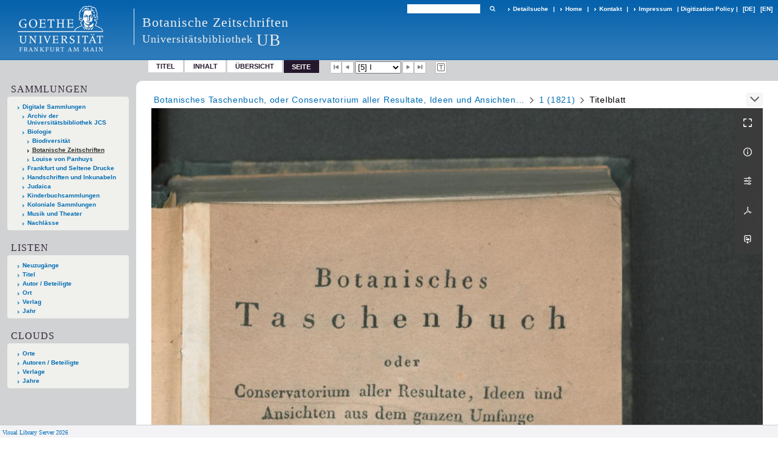

--- FILE ---
content_type: text/html;charset=utf-8
request_url: https://sammlungen.ub.uni-frankfurt.de/botanik/periodical/pageview/4462481
body_size: 9468
content:
<!DOCTYPE html>
<html lang="de"><head><title>Botanische Zeitschriften / 1 (1821) [5]</title><meta name="twitter:image" content="http://sammlungen.ub.uni-frankfurt.de/botanik/download/webcache/304/4462481"><meta name="twitter:title" content="Botanisches Taschenbuch, oder Conservatorium aller Resultate, Ideen und Ansichten aus dem ganzen Umfange der Gew&#228;chskunde. Wien : [s.n.], 1.1821; mehr nicht digital.&#160;: Jg. 1 (1821)"><meta property="og:site" content="Botanische Zeitschriften"><meta property="og:url" content="http://sammlungen.ub.uni-frankfurt.de/botanik/4462481"><meta property="og:type" content="page"><meta property="og:title" content=""><meta property="book:release_date" content="1821"><meta property="og:image" content="http://sammlungen.ub.uni-frankfurt.de/botanik/download/webcache/304/4462481"><meta property="og:image:width" content="304"><meta property="og:image:height" content="447"><meta http-equiv="Content-Type" content="xml; charset=UTF-8"><meta name="viewport" content="width = device-width, initial-scale = 1"><meta name="description" content="Botanische Zeitschriften"><meta lang="de" content=""><link rel="shortcut icon" href="/botanik/domainimage/favicon.ico" type="image/x-icon"><link rel="alternate" type="application/rss+xml" title="Botanische Zeitschriften" href="/botanik/rss"><link type="text/css" href="/css/ubffm-server-balancer_front3.ubffmbotzs_content.css?-6063931573273184452" rel="stylesheet"><script src="/thirdparty/jquery-3.6.0.min.js">&#160;</script><script defer src="/static/scripts/main.js">&#160;</script><script defer src="/static/scripts/common.js">&#160;</script><script defer src="/static/scripts/fulltext.js">&#160;</script></head><body style="height:100%" class="bd-guest   bd-tableLayout  bd-r-ubffm bd-m- bd-ubffmbotzs  bd-retroPeriodicals bd-periodical bd-portal bd-pages bd-portal-pageview bd-pages-pageview bd-periodical-pageview bd-periodical-pageview-4462481 bd-list-rows bd-journal_volume"><span style="display:none" id="meta"><var id="tree">&#160;<var id="timeout" value="3600" class=" sessionsys"> </var><var id="name" value="ubffmbotzs" class=" domain"> </var><var id="relativeRootDomain" value="ubffm" class=" domain"> </var><var id="pathinfo" value="/botanik/periodical/pageview/4462481" class=" request"> </var><var id="fulldata" value="false" class=" domain"> </var><var id="search-linkDetailedsearchScope" value="domain" class=" templating"> </var><var id="class" value="periodical" class=" request"> </var><var id="classtype" value="portal" class=" request"> </var><var id="tab" value="pageview" class=" request"> </var><var id="id" value="4462481" class=" request"> </var><var id="leftColToggled" value="false" class=" session"> </var><var id="facetFilterToggled" value="false" class=" session"> </var><var id="topheight" value="80" class=" session"> </var><var id="bottomheight" value="20" class=" session"> </var><var id="bodywidth" value="1000" class=" session"> </var><var id="centercolwidth" value="0" class=" session"> </var><var id="middlerowheight" value="476" class=" session"> </var><var id="numberOfThumbs" value="20" class=" session"> </var><var id="clientwidth" value="1000" class=" session"> </var><var id="fullScreen" value="false" class=" session"> </var><var id="staticWidth" value="false" class=" session"> </var><var id="rightcolwidth" value="220" class=" session"> </var><var id="leftcolwidth" value="200" class=" session"> </var><var id="zoomwidth" value="0" class=" session"> </var><var id="mode" value="w" class=" session"> </var><var id="initialized" value="true" class=" session"> </var><var id="sizes" value="128,1200,2000,0,1000,304,1504,504,800" class=" webcache"> </var><var id="availableZoomLevels" value="504,800,1000,1504,2000" class=" webcache"> </var><var id="js-toggleMobileNavi" value="None" class=" templating"> </var><var id="fullscreen-fullzoomOnly" value="false" class=" templating"> </var><var id="css-mobileMin" value="992px" class=" templating"> </var><var id="tei-on" value="false" class=" templating"> </var><var id="search-alertIfEmpty" value="true" class=" templating"> </var><var id="search-quicksearchScope" value="domain" class=" templating"> </var><var id="search-toggleListMinStructs" value="3" class=" templating"> </var><var id="search-highlightingColor" value="00808066" class=" templating"> </var><var id="layout-wrapperMargins" value="body" class=" templating"> </var><var id="layout-useMiddleContentDIV" value="false" class=" templating"> </var><var id="layout-navPortAboveMiddleContentDIV" value="false" class=" templating"> </var><var id="navPort-align" value="top" class=" templating"> </var><var id="navPort-searchTheBookInit" value="closed" class=" templating"> </var><var id="navPath-pageviewStructureResize" value="js" class=" templating"> </var><var id="layout-useLayout" value="tableLayout" class=" templating"> </var><var id="listNavigation-keepToggleState" value="false" class=" templating"> </var><var id="fullscreen-mode" value="None" class=" templating"> </var><var id="groups" value="guest" class=" user"> </var><var id="pageview-autoResize" value="true" class="templating"> </var><var id="zoom-saveFilters" value="true" class="templating"> </var></var><var id="client" value="browser">&#160;</var><var id="guest" value="true">&#160;</var><var class="layout" id="colleft" value="pageview,">&#160;</var><var class="layout" id="colright" value="">&#160;</var></span><table cellpadding="0" cellspacing="0" id="cont"><tr id="rowTop"><td class="tdTop" id="tdTop"><a class="screenreaders" href="#leftParts">zum Hauptmen&#252;</a><header role="banner" class=""><div id="defaultTop" class="wiki wiki-top defaultTop wiki-defaultTop defaultTop "><table cellpadding="0" cellspacing="0" class="topContent" id="topContent">

<tr>
    

  <td width="5%"><a href="http://www.uni-frankfurt.de/"><img id="logo" alt="" src="/ubffm/domainresource/static/graphics/goethe.png"></a></td>
  <td id="topmenu">
      <div style="position:absolute;text-align:left;left:220px;top:14px;padding:10px 0 0 13px;border-left:1px solid #eee;height:60px">
          <h1 style="" id="projectname">Botanische Zeitschriften</h1>
          <div class="item" style="color:#eee;margin-bottom:0"><span style="display:inline-block;font-size:18px;vertical-align:top;margin-top:4px;">Universit&#228;tsbibliothek</span><span style="display:inline-block;font-size:27px;margin-left:6px">UB</span></div>
      </div>
      <form method="get" onsubmit="return alertIfEmpty()" name="searchBox" class="searchform" id="quickSearchform" action="/botanik/search/quick"><label class="screenreaders" for="quicksearch">Schnellsuche: </label><input type="text" id="quicksearch" name="query" class="quicksearch" onfocus="this.value=''" style="" value="" preset="" msg="Bitte mindestens einen Suchbegriff eingeben."><button type="submit" id="quicksearchSubmit" class=" button large edge slim flat noborder searchglass"><span class="hidden">OK</span></button></form>
      <div style="display:inline-block;vertical-align:middle"><a class="textlink   " id="searchexpert" href="/botanik/search"><span>Detailsuche</span></a>
      <span> | </span>
      <a id="linkHome" class="textlink " href="/" title="Home">Home</a>
      <span> | </span>
      <a id="linkContact" class=" textlink" href="/botanik/doc/contact">Kontakt</a>
      <span> | </span>
      <a class="textlink" href="http://www.uni-frankfurt.de/impressum/">Impressum</a>
      <span> | </span>
      
      <a href="/wiki/digipolicy">Digitization Policy</a>
      <span> | </span>
      <span class="chooseLanguage langEls"><a class="uppercase sel"><abbr>[de]</abbr></a><a href="/action/changeLanguage?lang=en" class="uppercase "><abbr title="Sprache &#228;ndern: Englisch">[en]</abbr></a></span></div>
  </td>
</tr>
</table>


</div><nav class="navPort   "><ul id="navPort" class="nav-inline navPort-pages navPort-periodical-pageview"><li class="viewCtrl  tab-titleinfo firstCtrl tab-periodical tab-pages-titleinfo" id="tab-periodical-titleinfo"><a href="/botanik/periodical/titleinfo/4462474">Titel</a></li><li class="viewCtrl  tab-structure evenCtrl tab-periodical tab-pages-structure" id="tab-periodical-structure"><a href="/botanik/periodical/structure/4462474">Inhalt</a></li><li class="viewCtrl  tab-thumbview tab-periodical tab-pages-thumbview" id="tab-periodical-thumbview"><a href="/botanik/periodical/thumbview/4462481">&#220;bersicht</a></li><li class="viewCtrl_sel  tab-pageview lastCtrl evenCtrl tab-pages-pageview" id="tab-periodical-pageview"><span>Seite</span></li><span class="controls naviControls"><div class="paginglink"><a class="vls-button start" href="/botanik/periodical/pagetext/4462477" rel="nofollow" title="Erste Seite"><span> </span></a></div><div class="paginglink"><a class="vls-button back" href="/botanik/periodical/pagetext/4462480" rel="nofollow" title="Vorige Seite"><span> </span></a></div><span class="drop"><form class="gotopage" name="goToPage" method="post" action="/botanik/periodical/pageview/0"><input type="hidden" name="tredir" value="true"><label class="screenreaders" for="goToPage">Gehe zu Seite</label><select id="goToPage" class="change offset" title="Gehe zu Seite" name="id"><option value="4462477">[1] </option><option value="4462478">[2] </option><option value="4462479">[3] </option><option value="4462480">[4] </option><option value="4462481" selected>[5] I</option><option value="4462482">[6] II</option><option value="4462483">[7] III</option><option value="4462484">[8] IV</option><option value="4462485">[9] V</option><option value="4462486">[10] VI</option><option value="4462487">[11] VII</option><option value="4462488">[12] VIII</option><option value="4462489">[13] IX</option><option value="4462490">[14] X</option><option value="4462491">[15] XI</option><option value="4462492">[16] XII</option><option value="4462493">[17] 1</option><option value="4462494">[18] 2</option><option value="4462495">[19] 3</option><option value="4462496">[20] 4</option><option value="4462497">[21] 5</option><option value="4462498">[22] 6</option><option value="4462499">[23] 7</option><option value="4462500">[24] 8</option><option value="4462501">[25] 9</option><option value="4462502">[26] 10</option><option value="4462503">[27] 11</option><option value="4462504">[28] 12</option><option value="4462505">[29] 13</option><option value="4462506">[30] 14</option><option value="4725827">[31] 15</option><option value="4462507">[31] 15</option><option value="4462508">[32] 16</option><option value="4462509">[33] 17</option><option value="4462510">[34] 18</option><option value="4462511">[35] 19</option><option value="4725836">[36] 20</option><option value="4462512">[36] 20</option><option value="4462513">[37] 21</option><option value="4462514">[38] 22</option><option value="4462515">[39] 23</option><option value="4725837">[40] 24</option><option value="4462516">[40] 24</option><option value="4462517">[41] 25</option><option value="4462518">[42] 26</option><option value="4462519">[43] 27</option><option value="4462520">[44] 30</option><option value="4725840">[45] 31</option><option value="4462521">[45] 31</option><option value="4462522">[46] 32</option><option value="4462523">[47] 33</option><option value="4462524">[48] 34</option><option value="4462525">[49] 35</option><option value="4462526">[50] 36</option><option value="4462527">[51] 37</option><option value="4462528">[52] 38</option><option value="4462529">[53] 39</option><option value="4462530">[54] 40</option><option value="4462531">[55] 41</option><option value="4462532">[56] 42</option><option value="4462533">[57] 43</option><option value="4462534">[58] 44</option><option value="4462535">[59] 45</option><option value="4462536">[60] 46</option><option value="4725841">[61] 47</option><option value="4462537">[61] 47</option><option value="4462538">[62] 48</option><option value="4462539">[63] 49</option><option value="4462540">[64] 50</option><option value="4462541">[65] 51</option><option value="4462542">[66] 52</option><option value="4462543">[67] 53</option><option value="4725842">[68] 54</option><option value="4462544">[68] 54</option><option value="4462545">[69] 55</option><option value="4462546">[70] 56</option><option value="4462547">[71] 57</option><option value="4462548">[72] 58</option><option value="4462549">[73] 59</option><option value="4462550">[74] 60</option><option value="4462551">[75] 61</option><option value="4725843">[76] 62</option><option value="4462552">[76] 62</option><option value="4462553">[77] 63</option><option value="4462554">[78] 64</option><option value="4462555">[79] 65</option><option value="4462556">[80] 66</option><option value="4462557">[81] 67</option><option value="4462558">[82] 68</option><option value="4462559">[83] 69</option><option value="4462560">[84] 70</option><option value="4462561">[85] 71</option><option value="4462562">[86] 72</option><option value="4462563">[87] 73</option><option value="4462564">[88] 74</option><option value="4462565">[89] 75</option><option value="4462566">[90] 76</option><option value="4462567">[91] 77</option><option value="4462568">[92] 78</option><option value="4462569">[93] 79</option><option value="4462570">[94] 80</option><option value="4462571">[95] 81</option><option value="4462572">[96] 82</option><option value="4725844">[97] 83</option><option value="4462573">[97] 83</option><option value="4462574">[98] 84</option><option value="4462575">[99] 85</option><option value="4462576">[100] 86</option><option value="4725845">[101] 87</option><option value="4462577">[101] 87</option><option value="4462578">[102] 88</option><option value="4462579">[103] 89</option><option value="4462580">[104] 90</option><option value="4462581">[105] 91</option><option value="4725846">[106] 92</option><option value="4462582">[106] 92</option><option value="4462583">[107] 93</option><option value="4462584">[108] 94</option><option value="4725847">[109] 95</option><option value="4462585">[109] 95</option><option value="4462586">[110] 96</option><option value="4725848">[111] 97</option><option value="4462587">[111] 97</option><option value="4462588">[112] 98</option><option value="4462589">[113] 99</option><option value="4462590">[114] 100</option><option value="4725849">[115] 101</option><option value="4462591">[115] 101</option><option value="4462592">[116] 102</option><option value="4462593">[117] 103</option><option value="4462594">[118] 104</option><option value="4725850">[119] 105</option><option value="4462595">[119] 105</option><option value="4462596">[120] 106</option><option value="4462597">[121] 107</option><option value="4462598">[122] 108</option><option value="4725851">[123] 109</option><option value="4462599">[123] 109</option><option value="4462600">[124] 110</option><option value="4462601">[125] 111</option><option value="4462602">[126] 112</option><option value="4462603">[127] 113</option><option value="4462604">[128] 114</option><option value="4462605">[129] 115</option><option value="4462606">[130] 116</option><option value="4462607">[131] 117</option><option value="4462608">[132] 118</option><option value="4462609">[133] 119</option><option value="4462610">[134] 120</option><option value="4462611">[135] 121</option><option value="4462612">[136] 122</option><option value="4462613">[137] 123</option><option value="4462614">[138] 124</option><option value="4462615">[139] 125</option><option value="4462616">[140] 126</option><option value="4462617">[141] 127</option><option value="4462618">[142] 128</option><option value="4462619">[143] 129</option><option value="4462620">[144] 130</option><option value="4462621">[145] 131</option><option value="4462622">[146] 132</option><option value="4462623">[147] 133</option><option value="4462624">[148] 134</option><option value="4462625">[149] 135</option><option value="4462626">[150] 136</option><option value="4462627">[151] 137</option><option value="4725852">[152] 138</option><option value="4462628">[152] 138</option><option value="4462629">[153] 139</option><option value="4462630">[154] 140</option><option value="4462631">[155] 141</option><option value="4725853">[156] 142</option><option value="4462632">[156] 142</option><option value="4462633">[157] 143</option><option value="4462634">[158] 144</option><option value="4462635">[159] 145</option><option value="4462636">[160] 146</option><option value="4462637">[161] 147</option><option value="4462638">[162] 148</option><option value="4462639">[163] 149</option><option value="4462640">[164] 150</option><option value="4462641">[165] 151</option><option value="4462642">[166] 152</option><option value="4462643">[167] 153</option><option value="4462644">[168] 154</option><option value="4462645">[169] 155</option><option value="4462646">[170] 156</option><option value="4462647">[171] 157</option><option value="4725854">[172] 158</option><option value="4462648">[172] 158</option><option value="4462649">[173] 159</option><option value="4462650">[174] 160</option><option value="4462651">[175] 161</option><option value="4462652">[176] 162</option><option value="4462653">[177] 163</option><option value="4462654">[178] 164</option><option value="4462655">[179] 165</option><option value="4462656">[180] 166</option><option value="4462657">[181] 167</option><option value="4725855">[182] 168</option><option value="4462658">[182] 168</option><option value="4462659">[183] 169</option><option value="4462660">[184] 170</option><option value="4462661">[185] 171</option><option value="4462662">[186] 172</option><option value="4462663">[187] 173</option><option value="4462664">[188] 174</option><option value="4462665">[189] 175</option><option value="4462666">[190] 176</option><option value="4462667">[191] 177</option><option value="4462668">[192] 178</option><option value="4462669">[193] 179</option><option value="4462670">[194] 180</option><option value="4462671">[195] 181</option><option value="4462672">[196] 182</option><option value="4462673">[197] 183</option><option value="4462674">[198] 184</option><option value="4462675">[199] 185</option><option value="4462676">[200] 186</option><option value="4462677">[201] 187</option><option value="4462678">[202] 188</option><option value="4462679">[203] 189</option><option value="4462680">[204] 190</option><option value="4462681">[205] 191</option><option value="4462682">[206] 192</option><option value="4462683">[207] 193</option><option value="4462684">[208] 194</option><option value="4462685">[209] 195</option><option value="4462686">[210] 196</option><option value="4462687">[211] 197</option><option value="4462688">[212] 198</option><option value="4462689">[213] 199</option><option value="4462690">[214] 200</option><option value="4462691">[215] 201</option><option value="4462692">[216] 202</option><option value="4462693">[217] 203</option><option value="4462694">[218] 204</option><option value="4462695">[219] 205</option><option value="4462696">[220] 206</option><option value="4462697">[221] 207</option><option value="4462698">[222] 208</option><option value="4462699">[223] 209</option><option value="4462700">[224] 210</option><option value="4462701">[225] 211</option><option value="4462702">[226] 212</option><option value="4462703">[227] 213</option><option value="4462704">[228] 214</option><option value="4462705">[229] 215</option><option value="4462706">[230] 216</option><option value="4462707">[231] 217</option><option value="4462708">[232] 218</option><option value="4462709">[233] 219</option><option value="4462710">[234] 220</option><option value="4462711">[235] 221</option><option value="4462712">[236] 222</option><option value="4462713">[237] 223</option><option value="4462714">[238] 224</option><option value="4462715">[239] 225</option><option value="4462716">[240] 226</option><option value="4462717">[241] 227</option><option value="4462718">[242] 228</option><option value="4462719">[243] 229</option><option value="4462720">[244] 230</option><option value="4462721">[245] 231</option><option value="4462722">[246] 232</option><option value="4462723">[247] 233</option><option value="4462724">[248] 234</option><option value="4462725">[249] 235</option><option value="4462726">[250] 236</option><option value="4462727">[251] 237</option><option value="4462728">[252] 238</option><option value="4462729">[253] 239</option><option value="4462730">[254] 240</option><option value="4462731">[255] 241</option><option value="4462732">[256] 242</option><option value="4462733">[257] 243</option><option value="4462734">[258] 244</option><option value="4462735">[259] 245</option><option value="4462736">[260] 246</option><option value="4462737">[261] 247</option><option value="4462738">[262] 248</option><option value="4462739">[263] 249</option><option value="4462740">[264] 250</option><option value="4462741">[265] 251</option><option value="4462742">[266] 252</option><option value="4462743">[267] 253</option><option value="4462744">[268] 254</option><option value="4462745">[269] 255</option><option value="4462746">[270] 256</option><option value="4462747">[271] 257</option><option value="4462748">[272] 258</option><option value="4462749">[273] 259</option><option value="4462750">[274] 260</option><option value="4462751">[275] 261</option><option value="4462752">[276] 262</option><option value="4462753">[277] 263</option><option value="4462754">[278] 264</option><option value="4462755">[279] 265</option><option value="4462756">[280] 266</option><option value="4462757">[281] 267</option><option value="4462758">[282] 268</option><option value="4462759">[283] 269</option><option value="4462760">[284] 270</option><option value="4462761">[285] 271</option><option value="4462762">[286] 272</option><option value="4462763">[287] 273</option><option value="4462764">[288] 274</option><option value="4462765">[289] 275</option><option value="4462766">[290] 276</option><option value="4462767">[291] 277</option><option value="4462768">[292] 278</option><option value="4462769">[293] 279</option><option value="4462770">[294] 280</option><option value="4462771">[295] 281</option><option value="4462772">[296] 282</option><option value="4462773">[297] 283</option><option value="4462774">[298] 284</option><option value="4462775">[299] 285</option><option value="4462776">[300] 286</option><option value="4462777">[301] 287</option><option value="4462778">[302] 288</option><option value="4462779">[303] 289</option><option value="4462780">[304] 290</option><option value="4462781">[305] 291</option><option value="4462782">[306] 292</option><option value="4462783">[307] 293</option><option value="4462784">[308] 294</option><option value="4462785">[309] 295</option><option value="4462786">[310] 296</option><option value="4462787">[311] 297</option><option value="4462788">[312] 298</option><option value="4462789">[313] 299</option><option value="4462790">[314] 300</option><option value="4462791">[315] 301</option><option value="4462792">[316] 302</option><option value="4462793">[317] 303</option><option value="4462794">[318] 304</option><option value="4462795">[319] 305</option><option value="4462796">[320] 306</option><option value="4462797">[321] 307</option><option value="4462798">[322] 308</option><option value="4462799">[323] 309</option><option value="4462800">[324] 310</option><option value="4462801">[325] 311</option><option value="4462802">[326] 312</option><option value="4462803">[327] 313</option><option value="4462804">[328] 314</option><option value="4462805">[329] 315</option><option value="4462806">[330] 316</option><option value="4462807">[331] 317</option><option value="4462808">[332] 318</option><option value="4462809">[333] 319</option><option value="4462810">[334] 320</option><option value="4462811">[335] 321</option><option value="4462812">[336] 322</option><option value="4462813">[337] 323</option><option value="4462814">[338] 324</option><option value="4462815">[339] 325</option><option value="4462816">[340] 326</option><option value="4462817">[341] 327</option><option value="4462818">[342] 328</option><option value="4462819">[343] 329</option><option value="4462820">[344] 330</option><option value="4462821">[345] 331</option><option value="4462822">[346] 332</option><option value="4462823">[347] 333</option><option value="4462824">[348] 334</option><option value="4462825">[349] 335</option><option value="4462826">[350] 336</option><option value="4462827">[351] 337</option><option value="4462828">[352] 338</option><option value="4462829">[353] 339</option><option value="4462830">[354] 340</option><option value="4462831">[355] 341</option><option value="4462832">[356] 342</option><option value="4462833">[357] 343</option><option value="4462834">[358] 344</option><option value="4462835">[359] 345</option><option value="4462836">[360] 346</option><option value="4462837">[361] 347</option><option value="4462838">[362] 348</option><option value="4462839">[363] </option><option value="4462840">[364] </option><option value="4462841">[365] </option><option value="4462842">[366] </option></select></form></span><div class="paginglink"><a class="vls-button forw" href="/botanik/periodical/pagetext/4462482" rel="nofollow" title="N&#228;chste Seite"><span> </span></a></div><div class="paginglink"><a class="vls-button end" href="/botanik/periodical/pagetext/4462842" rel="nofollow" title="Letzte Seite"><span> </span></a></div></span><span class="controls naviControls toggleImageControls"><a class="vls-button toggle"><span class="screenreaders">Anzeigen</span></a></span><span class="controls imageControls"><span class="controls naviControls toggleMode"><a rel="nofollow" title="Zeige Bild mit erkanntem Text" href="/botanik/periodical/pagetext/4462481" class="vls-button toggleModeText "><span class="screenreaders">Zeige Bild mit erkanntem Text</span></a></span></span><span style="font-size:0px">&#160;</span></ul></nav></header></td></tr><tr class="rowMiddle" id="rowMiddle"><td><table height="100%" cellpadding="0" cellspacing="0" id="middleContent"><tr><td id="colleft" class="colleft" style="height:100%"><a class="screenreaders" name="leftParts">&#160;</a><div id="leftContent"><nav role="navigation"><section><div class="menusection domainBox"><h4 class="menuheader" id="menuheaderDomainbox"><div>Sammlungen</div></h4><div class="menubox menubox menuboxDomainbox menuboxDomainbox-tree "><ul class="vl-nav nav"><li><a href="/" id="ubffm" class="">Digitale Sammlungen</a></li><li class=""><ul><li><a class="ubffm-child ubarchiv " href="/ubarchiv/nav/index/all">Archiv der Universit&#228;tsbibliothek JCS</a></li></ul></li><li class=""><ul><li><a class="ubffm-child ubffmbio " href="/biologie/nav/index/all">Biologie</a></li><li class=""><ul><li><a class="ubffmbio-child ubffmbiodiv " href="/biodiv/nav/index/all">Biodiversit&#228;t</a></li></ul></li><li class="sel"><ul><li><a class="ubffmbio-child ubffmbotzs sel " href="/botanik/nav/index/all">Botanische Zeitschriften</a></li></ul></li><li class=""><ul><li><a class="ubffmbio-child panhuys " href="/panhuys/nav/index/all">Louise von Panhuys</a></li></ul></li></ul></li><li class=""><ul><li><a class="ubffm-child frankfurt " href="/frankfurt/nav/index/all">Frankfurt und Seltene Drucke</a></li></ul></li><li class=""><ul><li><a class="ubffm-child ubffmms " href="/msinc/nav/index/all">Handschriften und Inkunabeln</a></li></ul></li><li class=""><ul><li><a class="ubffm-child ubffmssgjt " href="/judaica/nav/index/all">Judaica</a></li></ul></li><li class=""><ul><li><a class="ubffm-child kinderbuch " href="/kinderbuch/nav/index/all">Kinderbuchsammlungen</a></li></ul></li><li class=""><ul><li><a class="ubffm-child afrika " href="/kolonial/nav/index/all">Koloniale Sammlungen</a></li></ul></li><li class=""><ul><li><a class="ubffm-child musiktheater " href="/musiktheater/nav/index/all">Musik und Theater</a></li></ul></li><li class=""><ul><li><a class="ubffm-child ubffma " href="/nachlass/nav/index/all">Nachl&#228;sse</a></li></ul></li></ul></div></div></section><section><div class="menusection menusection-selectIndex"><h4 class="menuheader" id="menuboxSelectIndexHeader"><div>Listen</div></h4><div class="menubox menubox" id="menuboxSelectIndexBox"><ul class="vl-nav nav"><li><a class="" href="/botanik/nav/history">Neuzug&#228;nge</a></li><li><a class="index-title " href="/botanik/nav/index/title">Titel</a></li><li><a class="index-name " href="/botanik/nav/index/name">Autor / Beteiligte</a></li><li><a class="index-place " href="/botanik/nav/index/place">Ort</a></li><li><a class="index-printer-publisher " href="/botanik/nav/index/printer-publisher">Verlag</a></li><li><a class="index-date last" href="/botanik/nav/index/date">Jahr</a></li></ul></div></div></section><section><div class="menusection menusection-clouds"><h4 class="menuheader" id="menuboxCloudsHeader"><div>Clouds</div></h4><div class="menubox menubox" id="menuboxCloudsBox"><ul class="vl-nav nav"><li><a class="cloud-place  first" href="/botanik/nav/cloud/place">Orte</a></li><li><a class="cloud-name " href="/botanik/nav/cloud/name">Autoren / Beteiligte</a></li><li><a class="cloud-publisher " href="/botanik/nav/cloud/publisher">Verlage</a></li><li><a class="cloud-date  last" href="/botanik/nav/cloud/date">Jahre</a></li></ul></div></div></section></nav></div></td><td id="colmain" class="colmain" valign="top" style="height:100%"><main role="main"><img alt="" style="position:absolute;left:-9999px" id="cInfo" width="0" height="0"><nav role="navigation" content="content-navpath" class="structure-layer"><div id="navPath" class="structure-layer-navPath "><div class="path"><a class="item periodical" href="/botanik/periodical/pagetext/4462477">Botanisches Taschenbuch, oder Conservatorium aller Resultate, Ideen und Ansichten...</a> <span class="npNext npItem"> </span><a class="item journal_volume" href="/botanik/periodical/pagetext/4462477">1 (1821)</a> <span class="npNext npItem"> </span><span class="item">Titelblatt</span> </div><div class="vls-open-Layer get-pageviewStructure" id="open-pageviewStructure-tree" title="Inhaltliche Struktur"><div class="ar hidden">&#160;</div></div></div></nav><nav role="navigation" content="content-structure" class="structure-layer"><div class="pageviewStructure-tree structlist-elem"><var id="pageviewStructure-collection" value=""> </var><var id="pageviewStructure-class" value="periodical"> </var><var id="pageviewStructure-ctx" value=""> </var><div class="treeLoading">Wird geladen ...</div></div></nav><var id="nextImageTab" value="pagetext"> </var><var id="prevImageTab" value="pagetext"> </var><div class="pageLoader">&#160;Wird geladen ...</div><div id="imageGrid"><div class="pt-img"><div class="relative-holder"><div class="vl-pageview-controls"><div class="contents"><div class="vl-pbuttons"><a title="Vollbild" class="vl-btn fullzoom icon-fullscreen-open">&#160;</a><a class="vl-btn toggle mdContextinfo info" title="Titel">&#160;</a><a class="vl-btn toggle zoom__filterSliders icon-sliders" title="Bildbearbeitung">&#160;</a><a class="  vl-btn icon-download-pdf" href="/download/pdf/4724853.pdf" title="PDF"><span>&#160;</span></a><a download="4462481.jpg" title="Bild herunterladen" class="vl-btn toggle vl-webcachesizes icon-download-img">&#160;</a></div><div id="mdContextinfo" class="totoggle"><div class="header vl-btn-height"><div>Jahrgang&#160; </div></div><div class="row title"><span class="partInfo">1 (1821)</span></div><div class="row pagin"><div class="key"><span>Seite</span></div><div style="opacity:.9;padding:1px 4px 0;color:#fff"><span style="display:inline-block;">I</span></div></div></div><div id="zoom__filterSliders" class="totoggle"><div id="zoom__filterSlidersContent"><a title="Rechtsdrehung 90&#176;" href="/image/setFlipRotate?op=rotate_right&amp;id=4462481" class="vls-button icon-cw"><span class="screenreaders">Rechtsdrehung 90&#176;</span></a><a title="Linksdrehung 90&#176;" href="/image/setFlipRotate?op=rotate_left&amp;id=4462481" class="vls-button icon-ccw"><span class="screenreaders">Linksdrehung 90&#176;</span></a><div><i class="vls-button icon-sun" title="Helligkeit">&#160;</i><input id="brightness" type="range" min="0" max="200" value="100" unit="%"><span id="brightnessAmount">&#160;</span></div><div><i class="vls-button icon-adjust" title="Kontrast">&#160;</i><input id="contrast" type="range" min="0" max="200" value="100" unit="%"><span id="contrastAmount">&#160;</span></div><div><i class="vls-button icon-switch" title="Invertierung">&#160;</i><input id="invert" type="range" min="0" max="100" value="0" unit="%"><span id="invertAmount">&#160;</span></div><div><i class="vls-button icon-moon" title="Graustufen">&#160;</i><input id="grayscale" type="range" min="0" max="100" value="0" unit="%"><span id="grayscaleAmount">&#160;</span></div><div><i class="vls-button icon-video-alt" title="Sepia">&#160;</i><input id="sepia" type="range" min="0" max="100" value="0" unit="%"><span id="sepiaAmount">&#160;</span></div><i id="zoom__filterReset" title="zur&#252;cksetzen" class="vls-button icon-cw-arrows">&#160;</i></div></div><div id="vl-webcachesizes" class="totoggle"><div class="header vl-btn-height">Einzelbild herunterladen</div><div style="display:flex"><div class="key"><span>verf&#252;gbare Breiten</span></div><div><div style="padding-bottom:.5em"><a download="4462481-klein" title="Bild herunterladen" class="" href="/botanik/download/webcache/504/4462481">JPEG klein</a></div><div style="padding-bottom:.5em"><a download="4462481-gro&#223;" title="Bild herunterladen" class="" href="/botanik/download/webcache/1000/4462481">JPEG gro&#223;</a></div><div style="padding-bottom:.5em"><a download="4462481-gr&#246;&#223;er" title="Bild herunterladen" class="" href="/botanik/download/webcache/2000/4462481">JPEG gr&#246;&#223;er</a></div></div></div></div></div></div><a class="singlePageImageLink prevnext" id="prevPageLink" href="/botanik/periodical/pagetext/4462480" alt="N&#228;chste Seite"><i class="fa-icon markLink" id="prevPageMark"><span>&#160;</span></i></a><a class="singlePageImageLink prevnext" id="nextPageLink" href="/botanik/periodical/pagetext/4462482" alt="N&#228;chste Seite"><i class="fa-icon markLink" id="nextPageMark"><span>&#160;</span></i></a><img alt="Seite" loading="lazy" class="singlePageImage" width="100%" source="/botanik/image/view/4462481?w=800&amp;selectIndex=1"><noscript><img alt="Seite" loading="lazy" class="singlePageImage" width="100%" src="/botanik/image/view/4462481?w=800&amp;selectIndex=1"></noscript><var id="vl-imgdims" style="display:none" vlid="4462481" width="1666" height="2448" rotate="nop"> </var></div></div></div><var id="publicationID" value="4462474" class="zoomfullScreen"> </var><var id="mdlistCols" value="false"> </var><var id="isFullzoom" value="false" class="zoomfullScreen"> </var><var id="employsPageview" value="true" class="pagetabs"> </var><var id="webcacheSizes" value="128,304,504,800,1000,1200,1504,2000"> </var><var id="navLastSearchUrl" value=""> </var></main></td></tr></table></td></tr><tr id="rowBottom"><td class="footer" id="footer"><footer role="contentinfo" class=""><div id="custom-footer" class="wiki wiki-bottom custom-footer wiki-custom-footer customFooter "><style>
#impressum {
    background-color: #483B56;
    color: white;
    font-weight: bold;
    font-size: 10px;
    text-align: center;
    padding: 4px;
}
#impressum a {
    color: white;
    text-decoration: none;
}
#impressum a:hover {
    text-decoration: underline;
}
#navUnten {
    margin-bottom: 20px;
    margin-top: 20px;
    margin-left: auto;
    margin-right: auto;
    width: 920px;
}
#navUnten td.fussSpalte {
    width: 180px;
    vertical-align: top;
}
.fussSpalte h3 {
    font-size: 11px;
    font-weight: bold;
    margin: 0px 0px 10px;
    font-family: sans-serif;
}
.fussSpalte ul {
    list-style: none outside none;
    margin: 0px;
    padding: 0px;
}
.fussSpalte a {
    background: url(https://www.ub.uni-frankfurt.de/images2012/arrow_blau.gif) no-repeat scroll 0 6px transparent;
    text-decoration: none;
    color: #005eaa;
    font-size: 11px;
    display: block;
    margin-left: 0px;
    padding: 2px 0px 2px 6px;
}
</style>


<table width="100%" border="0" style="margin:0px;">
<tr>
   <td id="fuss" colspan="3" style="padding-bottom:0px; padding-top:0px">
       <div id="impressum">
       &#169; 2026 Universit&#228;tsbibliothek Frankfurt am Main
        <span class="fusszitat"> |</span> <a href="http://www.ub.uni-frankfurt.de/ueber/hinweise.html"> Rechtliche Hinweise</a> | <a href="http://www.ub.uni-frankfurt.de/benutzung/datenschutz.html">Datenschutz</a> |
        <a href="http://www2.uni-frankfurt.de/impressum">Impressum</a> </div>

<table id="navUnten" border="0">
<tbody><tr>
<td class="fussSpalte">
<h3>Aktuelles</h3>
<ul>
<li><a href="http://www.ub.uni-frankfurt.de/aktuell.html">Neue Seiten</a></li>
<li><a href="http://www.ub.uni-frankfurt.de/ne/fachlist.html">Neuerwerbungslisten </a></li>
<li><a href="http://info.ub.uni-frankfurt.de/neu_liste.html?fach=aakttest">Neue Datenbanken</a></li>

<li><a href="http://www.ub.uni-frankfurt.de/benutzung/literatursuche.html">F&#252;hrungen und Schulungen</a></li>
</ul></td>

<td class="fussSpalte">
<h3>Von zu Hause</h3>
<ul>
<li><a href="http://www.ub.uni-frankfurt.de/login_tipps.html">Online-Angebote au&#223;erhalb des Campus nutzen</a></li>
<li><a href="http://www.ub.uni-frankfurt.de/benutzung/bestellen.html">B&#252;cher online bestellen</a></li>
<li><a href="https://hds.hebis.de/Shibboleth.sso/UBFFM?target=https://hds.hebis.de/ubffm/MyResearch/Home">Verl&#228;ngern, Konto abfragen</a></li>
<li><a href="http://www.ub.uni-frankfurt.de/benutzung/portal_hilfe.html">Hilfe zu Ihrem Konto</a></li>

</ul></td>

<td class="fussSpalte">
<h3>Ver&#246;ffentlichungen</h3>
<ul>
<li><a href="http://publikationen.ub.uni-frankfurt.de/">Hochschulpublikationen</a></li>
<li><a href="http://sammlungen.ub.uni-frankfurt.de/">Digitale Sammlungen</a></li>
<li><a href="http://www.ub.uni-frankfurt.de/publikationen/buecherstub.html">Frankfurter Bibliotheksschriften, Ausstellungskataloge</a></li>
</ul></td>

<td class="fussSpalte">
<h3>Bibliographien</h3>
<ul>
<li><a href="http://www.ub.uni-frankfurt.de/bdsl/bdsl-start.html">Bibliographie der deutschen Sprach- und Literatur- wissenschaft (BDSL)</a></li>
<li><a href="http://www.blldb-online.de/">Bibliographie Linguistischer Literatur (BLL)</a></li>
<li><a href="http://cbsopac.rz.uni-frankfurt.de/LNG=DU/CHARSET=UTF-8/DB=2.4/">Hessische Bibliographie</a></li>
</ul></td>

<td class="fussSpalte">
<h3>&#220;ber die Universit&#228;tsbibliothek</h3>
<ul>
<li><a href="http://www.ub.uni-frankfurt.de/ueber">&#220;ber die Universit&#228;tsbibliothek</a></li>
<li><a href="http://www.ub.uni-frankfurt.de/ueber/uebersicht2017.pdf">Bibliothekssystem in Zahlen</a></li>

<li><a href="http://www.ub.uni-frankfurt.de/ueber/senckenberg_biographie.html">Unser Namensgeber</a></li>
<li><a href="http://www.ub.uni-frankfurt.de/ueber/freunde.html">Freunde  der Universit&#228;tsbibliothek</a></li>
<li><a href="http://www.ub.uni-frankfurt.de/presse/">Pressemitteilungen</a></li>
</ul></td>
</tr>
</tbody></table>
   </td>
</tr>
</table>

<div class="fussSpalte">
<a href="https://www.semantics.de/visual_library">Visual Library Server 2018</a>
</div>

</div><div class="footerContent" id="footerContent"><span class="f-links-vls"><a id="footerLinkVLS" target="_blank" href="http://www.semantics.de/produkte/visual_library/">Visual Library Server 2026</a></span></div></footer></td></tr></table></body></html>